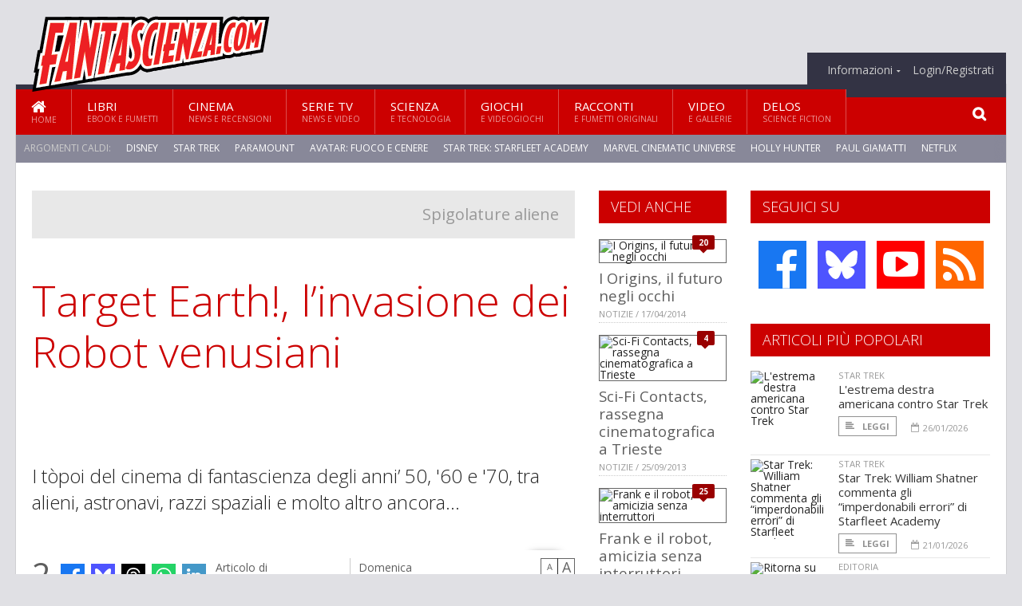

--- FILE ---
content_type: text/html; charset=UTF-8
request_url: https://www.fantascienza.com/29611/target-earth-l-invasione-dei-robot-venusiani
body_size: 17346
content:
<!DOCTYPE HTML>
<html lang = "it">
<!--
  ____       _           _   _      _                      _    
 |  _ \  ___| | ___  ___| \ | | ___| |___      _____  _ __| | __
 | | | |/ _ \ |/ _ \/ __|  \| |/ _ \ __\ \ /\ / / _ \| '__| |/ /
 | |_| |  __/ | (_) \__ \ |\  |  __/ |_ \ V  V / (_) | |  |   < 
 |____/ \___|_|\___/|___/_| \_|\___|\__| \_/\_/ \___/|_|  |_|\_\
 * * * L A   R E T E   D E G L I   A P P A S S I O N A T I * * *
-->                                                            
	<head>
		<title>Target Earth!, l’invasione dei Robot venusiani</title>
		<meta name="description" content="I t&ograve;poi del cinema di fantascienza degli anni&rsquo; 50, &#039;60 e &#039;70, tra alieni, astronavi, razzi spaziali e molto altro ancora&hellip; - Leggi tutto l'articolo  su  Fantascienza.com "/>
		<link rel="canonical" href="https://www.fantascienza.com/29611/target-earth-l-invasione-dei-robot-venusiani" />
		<meta property="author" content="Giuseppe Vatinno"/>
		<meta property="og:locale" content="it_IT"/>
		<meta property="og:type" content="article"/>
		<meta property="og:title" content="Target Earth!, l&rsquo;invasione dei Robot venusiani &part;  Fantascienza.com"/>
		<meta property="og:description" content="I t&ograve;poi del cinema di fantascienza degli anni&rsquo; 50, &#039;60 e &#039;70, tra alieni, astronavi, razzi spaziali e molto altro ancora&hellip; - Leggi tutto l'articolo  su  Fantascienza.com"/>
		<meta property="og:url" content="https://www.fantascienza.com/29611/target-earth-l-invasione-dei-robot-venusiani"/>
		<meta property="og:site_name" content="Fantascienza.com"/>
		<meta name="twitter:card" content="summary_large_image" />
		<meta name="twitter:site" content="@fantascienzacom" />
		<meta property="og:image" content="https://www.fantascienza.com/imgbank/social/202402/45762-target-earth.jpg"/>
		<meta property="og:image:width" content="1200"/>
		<meta property="og:image:height" content="630"/>
		<meta property="twitter:image" content="https://www.fantascienza.com/imgbank/social/202402/45762-target-earth.jpg"/>
		<link rel="image_src" href="https://www.fantascienza.com/imgbank/social/202402/45762-target-earth.jpg">
		
		<meta http-equiv="Content-Type" content="text/html; charset=UTF-8" />
		<meta name="viewport" content="width=device-width, initial-scale=1, maximum-scale=1" />
		<meta name="theme-color" content="#CC0000" />
		
		<!-- Favicon -->
		<link rel="shortcut icon" href="https://www.fantascienza.com/images/favicon-fs.ico" type="image/x-icon" />
		<link href="https://www.fantascienza.com/images/ios-icon/fs-icon-512x512.png" sizes="512x512" rel="apple-touch-icon">
		<link href="https://www.fantascienza.com/images/ios-icon/fs-icon-152x152.png" sizes="152x152" rel="apple-touch-icon">
		<link href="https://www.fantascienza.com/images/ios-icon/fs-icon-144x144.png" sizes="144x144" rel="apple-touch-icon">
		<link href="https://www.fantascienza.com/images/ios-icon/fs-icon-120x120.png" sizes="120x120" rel="apple-touch-icon">
		<link href="https://www.fantascienza.com/images/ios-icon/fs-icon-114x114.png" sizes="114x114" rel="apple-touch-icon">
		<link href="https://www.fantascienza.com/images/ios-icon/fs-icon-76x76.png" sizes="76x76" rel="apple-touch-icon">
		<link href="https://www.fantascienza.com/images/ios-icon/fs-icon-72x72.png" sizes="72x72" rel="apple-touch-icon">
		<link href="https://www.fantascienza.com/images/ios-icon/fs-icon-57x57.png" sizes="57x57" rel="apple-touch-icon">    
		<script src="//code.jquery.com/jquery-1.11.3.min.js"></script>
		
		<!-- Stylesheets -->
		<link rel="stylesheet" href="//maxcdn.bootstrapcdn.com/font-awesome/4.5.0/css/font-awesome.min.css">
		<link type="text/css" rel="stylesheet" href="https://www.fantascienza.com/css/main.css" />
		<link type="text/css" rel="stylesheet" href="https://www.fantascienza.com/css/lightbox.css" />
		<link type="text/css" rel="stylesheet" href="https://www.fantascienza.com/css/mediaicons.css" />
		<link type="text/css" rel="stylesheet" href="//js.static.delosnetwork.it/fancybox/jquery.fancybox.css" />
		<!--[if lte IE 8]>
		<link type="text/css" rel="stylesheet" href="https://www.fantascienza.com/css/ie-ancient.css" />
		<![endif]-->

		<link type="text/css" rel="stylesheet" href="https://www.fantascienza.com/css/magazine.css?1744236016" />
		<link type="text/css" rel="stylesheet" href="https://www.fantascienza.com/css/colors_FS.css?1744236016" />
		<script>
  var _paq = window._paq = window._paq || [];
  /* tracker methods like "setCustomDimension" should be called before "trackPageView" */
  _paq.push(['trackPageView']);
  _paq.push(['enableLinkTracking']);
  (function() {
    var u="//analytics.delosnetwork.it/";
    _paq.push(['setTrackerUrl', u+'matomo.php']);
    _paq.push(['setSiteId', '2']);
    var d=document, g=d.createElement('script'), s=d.getElementsByTagName('script')[0];
    g.async=true; g.src=u+'matomo.js'; s.parentNode.insertBefore(g,s);
  })();
</script>
		
		<link rel="stylesheet" href="https://www.fantascienza.com/jscript/sceditor/delosnetwork.css" type="text/css" media="all" />
	</head>
	<body>
<div id="skin-wrap"></div>
				<div class="header-topmenu" id="scrolledmenu">
					<!-- BEGIN .wrapper -->
					<div class="wrapper">
						<ul class="logo-social left ot-menu-hide">
							<li class="scrolled-logo"><a href="https://www.fantascienza.com"><img src="https://www.fantascienza.com/images/fantascienzacom.png" alt="Fantascienza.com" /></a></li>
							 <li><a href="https://www.facebook.com/Fantascienzacom" class="topmenu-social topmenu-facebook"><i class="fa fa-facebook"></i></a></li> 																					 <li><a href="https://rss.delosnetwork.it/fantascienza.com/home.rss" class="topmenu-social topmenu-rss"><i class="fa fa-rss"></i></a></li> 						</ul>
						<ul class="right ot-menu-hide">
							<li><a href="https://www.fantascienza.com"><i class="fa fa-home"></i> Home</a></li>
	<li><a href="https://www.fantascienza.com/libri">Libri</a></li>
	<li><a href="https://www.fantascienza.com/cinema">Cinema</a></li>
	<li><a href="https://www.fantascienza.com/serietv">Serie TV</a></li>
	<li><a href="https://www.fantascienza.com/scienza">Scienza</a></li>
	<li><a href="https://www.fantascienza.com/giochi">Giochi</a></li>
	<li><a href="https://www.fantascienza.com/narrativa">Racconti</a></li>
	<li><a href="https://www.fantascienza.com/media">Video</a></li>
	<li><a href="https://www.fantascienza.com/delos">Delos</a></li>
							<li><a href="https://www.fantascienza.com/info"><span>Informazioni</span></a>
								<ul>
								<li><a href="https://www.fantascienza.com/info/contatti">Contatti</a></li>
																	<li><a href="/info/colophon">Redazione</a></li>
																	<li><a href="/collaboratori">Collaboratori</a></li>
																	<li><a href="/info/link">Crea un link a Fantascienza.com</a></li>
																	<li><a href="/info/collaborare">Collabora con Fantascienza.com</a></li>
																	<li><a href="/info/segnala-notizia">Segnala una notizia</a></li>
																	<li><a href="/info/segnala-sito">Segnala un sito</a></li>
																	<li><a href="https://www.delosnetwork.it/"><b>Delos Network</b></a></li>
									<li><a href="https://www.delosnetwork.it/colophon.php">Colophon</a></li>
									<li><a href="https://www.delosnetwork.it/">I siti Delos Network</a></li>
									<li><a href="https://www.delosbooks.org/">Associazione Delos Books</a></li>
									<li><a href="https://www.delosstore.it/associazione/31/delos-books-club-plus-iscrizione-annuale-all-associazione/">Iscriviti all'Associazione</a></li>
									<li><a href="https://www.delosnetwork.it/pubblicita">Pubblicità</a></li>
								</ul>
							</li>
																				<li><a href="https://www.fantascienza.com/login">Login/Registrati</a></li>
																			</ul>
					<!-- END .wrapper -->
					</div>
				</div>
<div id="top"></div>
				<a id="back-to-top" href="#top" class="page-scroll"><i class="fa fa-chevron-up"></i></a>				
				<div class="wrapper header-wrapper">

					<div id="extopmenu" class="header-topmenu"><div class="wrapper">
						<ul class="right ot-menu-hide">
						<li><a href="https://www.fantascienza.com/info"><span>Informazioni</span></a>
								<ul>
								<li><a href="https://www.fantascienza.com/info/contatti">Contatti</a></li>
																	<li><a href="/info/colophon">Redazione</a></li>
																	<li><a href="/collaboratori">Collaboratori</a></li>
																	<li><a href="/info/link">Crea un link a Fantascienza.com</a></li>
																	<li><a href="/info/collaborare">Collabora con Fantascienza.com</a></li>
																	<li><a href="/info/segnala-notizia">Segnala una notizia</a></li>
																	<li><a href="/info/segnala-sito">Segnala un sito</a></li>
																	<li><a href="https://www.delosnetwork.it/"><b>Delos Network</b></a></li>
									<li><a href="https://www.delosnetwork.it/colophon.php">Colophon</a></li>
									<li><a href="https://www.delosnetwork.it/">I siti Delos Network</a></li>
									<li><a href="https://www.delosbooks.org/">Associazione Delos Books</a></li>
									<li><a href="https://www.delosstore.it/associazione/31/delos-books-club-plus-iscrizione-annuale-all-associazione/">Iscriviti all'Associazione</a></li>
									<li><a href="https://www.delosnetwork.it/pubblicita">Pubblicità</a></li>
								</ul>
							</li>
																				<li><a href="https://www.fantascienza.com/login">Login/Registrati</a></li>
																			</ul>
					</div></div>

					
					<div class="wraphead header-1-content">
						<div class="header-logo ot-menu-hide">
													<a href="https://www.fantascienza.com"><img src="https://www.fantascienza.com/images/fantascienzacom.png" alt="Fantascienza.com" /></a>
												</div>
					</div>
				</div>

		<div class="boxed active">
			<header class="header">
<div id="main-menu" class="ot-menu-hide">
						<!-- BEGIN .wrapper -->
						<div class="wrapper menu-wrapper">
							<ul class="ot-menu-add" rel="Sezioni">
								<li><a href="https://www.fantascienza.com" class="main"><em class="fa fa-home fa-lg"></em><i>Home</i></a></li>
								<li><a href="https://www.fantascienza.com/libri" class="main">Libri<i>Ebook e fumetti</i></a></li>
								<li><a href="https://www.fantascienza.com/cinema" class="main">Cinema<i>News e recensioni</i></a></li>
								<li><a href="https://www.fantascienza.com/serietv" class="main">Serie TV<i>News e video</i></a></li>
								<li><a href="https://www.fantascienza.com/scienza" class="main">Scienza<i>e Tecnologia</i></a></li>
								<li><a href="https://www.fantascienza.com/giochi" class="main">Giochi<i>e Videogiochi</i></a></li>
								<li><a href="https://www.fantascienza.com/narrativa" class="main">Racconti<i>e fumetti originali</i></a></li>
								<li><a href="https://www.fantascienza.com/media" class="main">Video<i>e Gallerie</i></a></li>
								<li><a href="https://www.fantascienza.com/delos" class="main">Delos<i>Science Fiction</i></a></li>
							</ul>
						<!-- END .wrapper -->
							<form class="main-search" action="https://www.fantascienza.com/cerca" onsubmit="if(!this.elements[0].value){ this.elements[0].focus();return false;}else{return true;}">
								<input type="text" class="search-text" name="q">
								<input type="submit" class="search-submit" value="&#xF002;">
							</form>
						</div>
					</div>
					<div class="menu-overlay"></div>

<form id="mobile-search" action="https://www.fantascienza.com/cerca" onsubmit="if(!this.elements[0].value){ this.elements[0].focus();return false;}else{return true;}">
	<input type="submit" class="search-submit" value="&#xF002;">
	<input type="text" class="search-text" name="q">
</form>
<div id="mobile-menu">
<ul>
	<li><a href="https://www.fantascienza.com" class="main"><i class="icon-home"></i></a></li>
	<li><a href="https://www.fantascienza.com/libri" class="main"><i class="icon-book"></i></a></li>
	<li><a href="https://www.fantascienza.com/cinema" class="main"><i class="icon-film"></i></a></li>
	<li><a href="https://www.fantascienza.com/serietv" class="main"><i class="icon-tv"></i></a></li>
	<li><a href="https://www.fantascienza.com/giochi" class="main"><i class="icon-dice"></i></a></li>
	<li><a href="https://www.fantascienza.com/narrativa" class="main"><i class="icon-paragraph-left"></i></a></li>
	<li><a href="https://www.fantascienza.com/media" class="main"><i class="icon-play"></i></a></li>
	<li><a href="#" class="main" onclick="$('#mobile-search').toggleClass('open');if($('#mobile-search').hasClass('open')) $('#mobile-search input.search-text').focus();"><i class="fa fa-search"></i></a></li>
</ul>
</div>
<div id="strilli">
							
							<ul><li class="label">Argomenti caldi:</li>
															<li><a href="https://www.fantascienza.com/argomenti/disney">Disney</a></li>
															<li><a href="https://www.fantascienza.com/argomenti/star-trek">Star Trek</a></li>
															<li><a href="https://www.fantascienza.com/argomenti/paramount">Paramount</a></li>
															<li><a href="https://www.fantascienza.com/argomenti/avatar-fuoco-e-cenere">Avatar: Fuoco e Cenere</a></li>
															<li><a href="https://www.fantascienza.com/argomenti/star-trek-starfleet-academy">Star Trek: Starfleet Academy</a></li>
															<li><a href="https://www.fantascienza.com/argomenti/marvel-cinematic-universe">Marvel Cinematic Universe</a></li>
															<li><a href="https://www.fantascienza.com/argomenti/holly-hunter">Holly Hunter</a></li>
															<li><a href="https://www.fantascienza.com/argomenti/paul-giamatti">Paul Giamatti</a></li>
															<li><a href="https://www.fantascienza.com/argomenti/netflix">Netflix</a></li>
															<li><a href="https://www.fantascienza.com/argomenti/james-cameron">James Cameron</a></li>
														</ul>

					</div>
					<div class="aftertop"></div>
			</header>
			<section class="content">
				<div class="wrapper sidebar-both">
					<div class="content-main with-sidebar-both left">
						<div class="strict-block">

							<article class="main-article">
<div class="header-rubriche">
<h3><a href="https://www.fantascienza.com/rubriche/spigolature_aliene">Spigolature aliene</a></h3>
</div>
								<header class="article-header">
									<h1>Target Earth!, l’invasione dei Robot venusiani</h1>
								<h2 class="sommario">I t&ograve;poi del cinema di fantascienza degli anni&rsquo; 50, '60 e '70, tra alieni, astronavi, razzi spaziali e molto altro ancora&hellip;</h2>
								
								
																		<figure class="splash">
<a href="https://www.fantascienza.com/imgbank/zoom/202402/45762-target-earth.jpg" class="zoom">
<img src="https://www.fantascienza.com/imgbank/splash/202402/45762-target-earth.jpg" class="" alt="">
</a>
<a href="https://it.pinterest.com/pin/create/button/?url=https%3A%2F%2Fwww.fantascienza.com%2F29611%2Ftarget-earth-l-invasione-dei-robot-venusiani&media=https%3A%2F%2Fwww.fantascienza.com%2Fimgbank%2Fsocial%2F202402%2F45762-target-earth.jpg&description=Un+cult+movie+inedito+in+Italia" class="share-icon share-pinterest"><i class="fa fa-pinterest-p"></i></a>
</figure>
																			<div class="article-meta">
										<div class="reactions zero" data-reactions="29611"></div>
										<div class="meta-share">
										<span class="share-icons">
<a href="https://www.facebook.com/sharer/sharer.php?u=https%3A%2F%2Fwww.fantascienza.com%2F29611%2Ftarget-earth-l-invasione-dei-robot-venusiani" target="_blank" class="share-icon share-facebook" title="Condividi su Facebook"><i class="fa fa-facebook"></i></a>
<a href="https://bsky.app/intent/compose?text=Un+cult+movie+inedito+in+Italia https%3A%2F%2Ffantascienza.com%2F29611" target="_blank" class="share-icon share-bluesky" title="Condididi su BlueSky"><svg style="fill:white;margin: 6px 5px;" xmlns="http://www.w3.org/2000/svg" viewBox="0 0 576 512"><!--!Font Awesome Free 6.6.0 by @fontawesome  - https://fontawesome.com License - https://fontawesome.com/license/free Copyright 2024 Fonticons, Inc.--><path d="M407.8 294.7c-3.3-.4-6.7-.8-10-1.3c3.4 .4 6.7 .9 10 1.3zM288 227.1C261.9 176.4 190.9 81.9 124.9 35.3C61.6-9.4 37.5-1.7 21.6 5.5C3.3 13.8 0 41.9 0 58.4S9.1 194 15 213.9c19.5 65.7 89.1 87.9 153.2 80.7c3.3-.5 6.6-.9 10-1.4c-3.3 .5-6.6 1-10 1.4C74.3 308.6-9.1 342.8 100.3 464.5C220.6 589.1 265.1 437.8 288 361.1c22.9 76.7 49.2 222.5 185.6 103.4c102.4-103.4 28.1-156-65.8-169.9c-3.3-.4-6.7-.8-10-1.3c3.4 .4 6.7 .9 10 1.3c64.1 7.1 133.6-15.1 153.2-80.7C566.9 194 576 75 576 58.4s-3.3-44.7-21.6-52.9c-15.8-7.1-40-14.9-103.2 29.8C385.1 81.9 314.1 176.4 288 227.1z"/></svg></a>
<a href="https://threads.net/intent/post?text=Un+cult+movie+inedito+in+Italia https%3A%2F%2Ffantascienza.com%2F29611" target="_blank" class="share-icon share-threads" title="Condididi su Threads"><svg style="fill:white;margin: 5px 5px;" aria-label="Threads" viewBox="0 0 192 192" xmlns="http://www.w3.org/2000/svg"><path class="x19hqcy" d="M141.537 88.9883C140.71 88.5919 139.87 88.2104 139.019 87.8451C137.537 60.5382 122.616 44.905 97.5619 44.745C97.4484 44.7443 97.3355 44.7443 97.222 44.7443C82.2364 44.7443 69.7731 51.1409 62.102 62.7807L75.881 72.2328C81.6116 63.5383 90.6052 61.6848 97.2286 61.6848C97.3051 61.6848 97.3819 61.6848 97.4576 61.6855C105.707 61.7381 111.932 64.1366 115.961 68.814C118.893 72.2193 120.854 76.925 121.825 82.8638C114.511 81.6207 106.601 81.2385 98.145 81.7233C74.3247 83.0954 59.0111 96.9879 60.0396 116.292C60.5615 126.084 65.4397 134.508 73.775 140.011C80.8224 144.663 89.899 146.938 99.3323 146.423C111.79 145.74 121.563 140.987 128.381 132.296C133.559 125.696 136.834 117.143 138.28 106.366C144.217 109.949 148.617 114.664 151.047 120.332C155.179 129.967 155.42 145.8 142.501 158.708C131.182 170.016 117.576 174.908 97.0135 175.059C74.2042 174.89 56.9538 167.575 45.7381 153.317C35.2355 139.966 29.8077 120.682 29.6052 96C29.8077 71.3178 35.2355 52.0336 45.7381 38.6827C56.9538 24.4249 74.2039 17.11 97.0132 16.9405C119.988 17.1113 137.539 24.4614 149.184 38.788C154.894 45.8136 159.199 54.6488 162.037 64.9503L178.184 60.6422C174.744 47.9622 169.331 37.0357 161.965 27.974C147.036 9.60668 125.202 0.195148 97.0695 0H96.9569C68.8816 0.19447 47.2921 9.6418 32.7883 28.0793C19.8819 44.4864 13.2244 67.3157 13.0007 95.9325L13 96L13.0007 96.0675C13.2244 124.684 19.8819 147.514 32.7883 163.921C47.2921 182.358 68.8816 191.806 96.9569 192H97.0695C122.03 191.827 139.624 185.292 154.118 170.811C173.081 151.866 172.51 128.119 166.26 113.541C161.776 103.087 153.227 94.5962 141.537 88.9883ZM98.4405 129.507C88.0005 130.095 77.1544 125.409 76.6196 115.372C76.2232 107.93 81.9158 99.626 99.0812 98.6368C101.047 98.5234 102.976 98.468 104.871 98.468C111.106 98.468 116.939 99.0737 122.242 100.233C120.264 124.935 108.662 128.946 98.4405 129.507Z"></path></svg></a>
<!--<a href="https://x.com/intent/tweet?url=https%3A%2F%2Ffantascienza.com%2F29611&text=Un+cult+movie+inedito+in+Italia&via=fantascienzacom" target="_blank" class="share-icon share-x" title="Condididi su X">𝕏</a>-->
<a href="https://wa.me/?text=Un+cult+movie+inedito+in+Italia" target="_blank" class="share-icon share-whatsapp" title="Invia via Whatsapp"><svg style="fill:white;margin: 5px 5px;" xmlns="http://www.w3.org/2000/svg" viewBox="0 0 24 24"><path d="M.057 24l1.687-6.163c-1.041-1.804-1.588-3.849-1.587-5.946.003-6.556 5.338-11.891 11.893-11.891 3.181.001 6.167 1.24 8.413 3.488 2.245 2.248 3.481 5.236 3.48 8.414-.003 6.557-5.338 11.892-11.893 11.892-1.99-.001-3.951-.5-5.688-1.448l-6.305 1.654zm6.597-3.807c1.676.995 3.276 1.591 5.392 1.592 5.448 0 9.886-4.434 9.889-9.885.002-5.462-4.415-9.89-9.881-9.892-5.452 0-9.887 4.434-9.889 9.884-.001 2.225.651 3.891 1.746 5.634l-.999 3.648 3.742-.981zm11.387-5.464c-.074-.124-.272-.198-.57-.347-.297-.149-1.758-.868-2.031-.967-.272-.099-.47-.149-.669.149-.198.297-.768.967-.941 1.165-.173.198-.347.223-.644.074-.297-.149-1.255-.462-2.39-1.475-.883-.788-1.48-1.761-1.653-2.059-.173-.297-.018-.458.13-.606.134-.133.297-.347.446-.521.151-.172.2-.296.3-.495.099-.198.05-.372-.025-.521-.075-.148-.669-1.611-.916-2.206-.242-.579-.487-.501-.669-.51l-.57-.01c-.198 0-.52.074-.792.372s-1.04 1.016-1.04 2.479 1.065 2.876 1.213 3.074c.149.198 2.095 3.2 5.076 4.487.709.306 1.263.489 1.694.626.712.226 1.36.194 1.872.118.571-.085 1.758-.719 2.006-1.413.248-.695.248-1.29.173-1.414z"/></svg></a>
<a href="https://www.linkedin.com/shareArticle?mini=true&url=https%3A%2F%2Fwww.fantascienza.com%2F29611%2Ftarget-earth-l-invasione-dei-robot-venusiani&title=Un+cult+movie+inedito+in+Italia&ro=false&summary=&source=" class="share-icon share-linkedin" title="Condividi su LinkedIn"><i class="fa fa-linkedin"></i></a>
</span>										</div>
										<div class="meta-author">
											Articolo di 
											<a class="author" href="https://www.fantascienza.com/collaboratori/712/giuseppe-vatinno">Giuseppe Vatinno</a>
										</div>
										<div class="meta-date">
											<span class="wday">Domenica</span>
											<span class="month">25 febbraio 2024</span>
										</div>
										<div class="meta-tools">
											<span class="font-size"><span class="f-size-number" style="display:none">18</span><a href="#font-size-down" class="font-size-down" title="Riduci la dimensione del testo">A</a><a href="#font-size-up" class="font-size-up" title="Aumenta la dimensione del testo">A</a></span>
										</div>
									</div>
								</header>
								

								
								<div class="article-text">
								<p>Ci occupiamo di uno splendido e caratteristico film di fantascienza americano in b/n, <i><a href="https://www.fantascienza.com/argomenti/target-earth" class="tag">Target Earth!</a></i> (<i>Obiettivo Terra!)</i> che &egrave; basato su un racconto breve del 1953 <i>Deadly City</i> di <a href="https://www.fantascienza.com/argomenti/paul-w-fairman" class="tag">Paul W. Fairman</a>, pubblicato nel 1953 sulla rivista, <i>If</i>.</p>
<p>In Italia non &egrave; uscito, ma si trova su YouTube in inglese.</p>
<p>Si tratta di un film del 1954, quindi in piena epoca d&rsquo;oro per questo genere di film.</p>
<p>Il regista &egrave; <a href="https://www.fantascienza.com/argomenti/sherman-a-rose" class="tag">Sherman A. Rose</a>, il produttore Herman Cohen, la durata 75 minuti, il budget 85.000 $.</p>
<figure class="center">
<a href="https://www.fantascienza.com/imgbank/zoom/202402/45763-1954-target-earth2.jpg" class="zoom">
<img src="https://www.fantascienza.com/imgbank/fullpage/202402/45763-1954-target-earth2.jpg" class="" alt="">
</a>
<a href="https://it.pinterest.com/pin/create/button/?url=https%3A%2F%2Fwww.fantascienza.com%2F29611%2Ftarget-earth-l-invasione-dei-robot-venusiani&media=https%3A%2F%2Fwww.fantascienza.com%2Fimgbank%2Fsocial%2F202402%2F45763-1954-target-earth2.jpg&description=Un+cult+movie+inedito+in+Italia" class="share-icon share-pinterest"><i class="fa fa-pinterest-p"></i></a>
</figure>

<p>L&rsquo;inizio &egrave; inquietante: una ragazza, Nora King (<a href="https://www.fantascienza.com/argomenti/kathleen-crowley" class="tag">Kathleen Crowley</a>), si sveglia dopo aver tentato un suicidio nel pi&ugrave; classico dei modi in voga in quei tempi, con i sonniferi.</p>
<p>Ma quando si sveglia si accorge che qualcosa non va.</p>
<p>Nell&rsquo;appartamento manca la luce, il gas non funziona e sembra che non ci sia pi&ugrave; nessuno.</p>
<p>Anche la citt&agrave;, Chicago, appare vuota.</p>
<p>Nora a questo punto decide di uscire. Incontra una donna uccisa. Mentre la guarda con orrore si accorge che &egrave; sopraggiunto un uomo, Richard Denning (<a href="https://www.fantascienza.com/argomenti/frank-brooks" class="tag">Frank Brooks</a>), che inizialmente la insegue e una volta raggiunta la schiaffeggia per farle passare una crisi nervosa. Una volta chiarito che l&rsquo;uomo non ha intenzione di aggredirla parlano e cercano di capire cosa possa essere successo.</p>
<p>Si recano in un locale ed incontrano un&rsquo;altra coppia, Jim Wilson (Richard Reeves) e Vicki Harris (Virginia Grey) che si &egrave; ubriacata.</p>
<p>I quattro escono all&rsquo;aperto e vagano per le vie della citt&agrave; deserta. Unica presenza una inquietante ombra che si staglia sui palazzi. A chi appartiene?</p>
<p>A giudicare dall&rsquo;altezza si deve trattare di un essere molto grande e soprattutto alto.</p>
<p>Ad un certo punto riescono a vedere il proprietario: si tratta di un grande robot che &egrave; dotato di un raggio laser altamente distruttivo e che proviene dal pianeta Venere.</p>
<p>La doppia coppia allora scappa e trova riparo in un grande Hotel, dove si rifugiano insieme ad un altro fuggitivo: tuttavia quest&rsquo;ultimo non vuole rimanere all&rsquo;interno e fugge in strada incontrando il micidiale raggio del robot, che lo uccide.</p>
<p>I quattro decidono allora di lasciare la hall e di sistemarsi ad un piano alto dove si trova un comodo e grande appartamento doppio, diviso da un grande salone.</p>
<p>L&igrave; si sentono abbastanza al sicuro.</p>
<p>La scena si sposta a questo punto sul quartier generale dei militari che hanno catturato un robot e lo stanno studiando in laboratorio.</p>
<p>Evidentemente la citt&agrave; &egrave; stata evacuata e loro sono tra i pochi che per motivi diversi sono rimasti ancora l&agrave;.</p>
<p>Nel frattempo al quartetto si aggiunge anche un giovinastro armato di pistola, Davis interpretato da Robert Roark (il cui padre aveva finanziato il film nella realt&agrave;), che punta subito la bella Crowley &ndash; nel frattempo innamoratasi di Donning &ndash; e la costringe a baciarlo sotto la minaccia dell&rsquo;arma. La ragazza deve cedere, ma gli d&agrave; uno schiaffo. Al secondo bacio lo schiaffo lo d&agrave; invece lui a lei. A questo punto intervengono i tre compagni e la donna della coppia rimane uccisa. Il suo uomo tuttavia gli salta addosso e forte di una superiorit&agrave; fisica lo strozza, sollevandolo da terra.</p>
<figure class="center">
<a href="https://www.fantascienza.com/imgbank/zoom/202402/45764-1954-target-earth.jpg" class="zoom">
<img src="https://www.fantascienza.com/imgbank/fullpage/202402/45764-1954-target-earth.jpg" class="" alt="">
</a>
<a href="https://it.pinterest.com/pin/create/button/?url=https%3A%2F%2Fwww.fantascienza.com%2F29611%2Ftarget-earth-l-invasione-dei-robot-venusiani&media=https%3A%2F%2Fwww.fantascienza.com%2Fimgbank%2Fsocial%2F202402%2F45764-1954-target-earth.jpg&description=Un+cult+movie+inedito+in+Italia" class="share-icon share-pinterest"><i class="fa fa-pinterest-p"></i></a>
</figure>

<p>A questo punto la scena si sposta di nuovo dai militari che hanno scoperto che i robot sono sensibili ad una certa frequenza sonora che ha l&rsquo;effetto di disattivarli.</p>
<p>Gli scienziati cos&igrave; mettono a punto una macchina, una specie di grammofono, che emette quella frequenza e con essa cominciano a girare la citt&agrave; a bordo di un mezzo militare.</p>
<p>I tre superstiti si trovano ora di nuovo nella hall dell&rsquo;hotel e stanno parlando tra loro quando improvvisamente un robot penetra all&rsquo;interno da una finestra. Una scena molto suggestiva in cui i tre, dopo aver inutilmente sparato diversi colpi contro il robot, scappano nel terrazzo in alto inseguiti dall&rsquo;automa metallico che per&ograve; travolgendo la porta li raggiunge. Ormai per Denning e Crowley sembra finita quando l&rsquo;altro uomo aggredisce il robot che lo colpisce con il raggio, uccidendolo.</p>
<p>Sembra essere quindi venuta la fine per i due, ma in quel momento passa la jeep dell&rsquo;esercito con la macchina sonora che emette la frequenza letale per il robot che cade improvvisamente su s&eacute; stesso e rimane inerte, essendo stato disattivato.</p>
<p>Un film avvincente con i normali limiti dell&rsquo;epoca, con il robot che per i nostri giorni appare un po&rsquo; goffo ma non esente dalla capacit&agrave; di spaventare. Due sono le scene che pongono il film leggermente al di sopra della media del tempo: la prima &egrave; quella della citt&agrave; deserta e desolata che ricorda molto gli episodi di <i>Ai confini della realt&agrave;</i>.</p>
<p>E poi la scena finale del robot che irrompe nell&rsquo;albergo e li insegue sul tetto.</p>
<p>Qualcuno lo ha definito un B-movie ma in realt&agrave; spesso proprio in questi film si trovano dei veri e propri gioiellini che divengono poi dei cult.</p>
<p>Del film si ricorda l&rsquo;atmosfera, soprattutto inziale, di minaccia incombente, acuita dal clima irreale della citt&agrave; deserta.</p>
								</div>
	

									
									<p class="license">Alcuni diritti riservati <a href="https://creativecommons.org/licenses/by-nc-nd/3.0/it/" target="cc"><img src="https://www.fantascienza.com/images/cc-by-nc-nd.png" alt="CC by-nc-nd"></a></p>
									
									
		
								
								<div class="classification">
																<span class="channel">Rubrica <a href="https://www.fantascienza.com/rubriche/spigolature_aliene">Spigolature aliene</a></span>
																

							<footer>
							

								<div class="box-autore clearfix">
								<hr />
									<figure class="left">
<img src="https://www.fantascienza.com/imgbank/thumb200/202007/38598-giuseppe-vatinno.jpg" class="" alt="Giuseppe Vatinno">
<figcaption>Giuseppe Vatinno</figcaption>
<a href="https://it.pinterest.com/pin/create/button/?url=https%3A%2F%2Fwww.fantascienza.com%2F29248%2Fnosso-lar-quando-la-fantascienza-incontra-la-spiritualita&media=https%3A%2F%2Fwww.fantascienza.com%2Fimgbank%2Fsocial%2F202007%2F38598-giuseppe-vatinno.jpg&description=Fantascienza+e+spiritualit%C3%A0%3A+Nosso+Lar" class="share-icon share-pinterest"><i class="fa fa-pinterest-p"></i></a>
</figure>
										<h4><a class="author" href="https://www.fantascienza.com/collaboratori/712/giuseppe-vatinno">Giuseppe Vatinno</a></h4>
									<p>Giuseppe Vatinno, laureato in Fisica, giornalista professionista e scrittore, &egrave; stato anche Deputato della Repubblica. La fantascienza lo ha sempre interessato sia nella forma scritta che, soprattutto, cinematografica. Il suo interesse, non esclusivo, &egrave; per i film degli anni &rsquo;50, 60, &rsquo;70 dello scorso secolo.</p>
									<div class="social-autore">
																																				</div>
								</div>
								<hr />
							
								<div class="social-article">

								<div class="like-article" data-like-id="29611">
									<div class="custom-title"><strong>Questo articolo ti è piaciuto?</strong></div>
									<ul>
										<li class="lk-dislike-set"><a href="#dislike"><i class="fa fa-thumbs-o-down"></i><span>Questo articolo non mi è piaciuto</span></a></li>
										<li class="lk-dislike-on lk-on"><i class="fa fa-thumbs-down"></i><span>Questo articolo non mi è piaciuto</span></li>
										<li class="lk-counter lk-cnt-dislike" style="display:none">0</li>
										
										<li class="lk-like-set"><a href="#like"><i class="fa fa-thumbs-o-up"></i><span>Questo articolo mi è piaciuto</span></a></li>
										<li class="lk-like-on lk-on"><i class="fa fa-thumbs-up"></i><span>Questo articolo mi è piaciuto</span></li>
										<li class="lk-counter lk-cnt-like">1</li>
									</ul>
								</div>

									<div class="custom-title"><strong>Condividi questa pagina:</strong></div>
									<span class="share-icons">
<a href="https://www.facebook.com/sharer/sharer.php?u=https%3A%2F%2Fwww.fantascienza.com%2F29611%2Ftarget-earth-l-invasione-dei-robot-venusiani" target="_blank" class="share-icon share-facebook" title="Condividi su Facebook"><i class="fa fa-facebook"></i></a>
<a href="https://bsky.app/intent/compose?text=Un+cult+movie+inedito+in+Italia https%3A%2F%2Ffantascienza.com%2F29611" target="_blank" class="share-icon share-bluesky" title="Condididi su BlueSky"><svg style="fill:white;margin: 6px 5px;" xmlns="http://www.w3.org/2000/svg" viewBox="0 0 576 512"><!--!Font Awesome Free 6.6.0 by @fontawesome  - https://fontawesome.com License - https://fontawesome.com/license/free Copyright 2024 Fonticons, Inc.--><path d="M407.8 294.7c-3.3-.4-6.7-.8-10-1.3c3.4 .4 6.7 .9 10 1.3zM288 227.1C261.9 176.4 190.9 81.9 124.9 35.3C61.6-9.4 37.5-1.7 21.6 5.5C3.3 13.8 0 41.9 0 58.4S9.1 194 15 213.9c19.5 65.7 89.1 87.9 153.2 80.7c3.3-.5 6.6-.9 10-1.4c-3.3 .5-6.6 1-10 1.4C74.3 308.6-9.1 342.8 100.3 464.5C220.6 589.1 265.1 437.8 288 361.1c22.9 76.7 49.2 222.5 185.6 103.4c102.4-103.4 28.1-156-65.8-169.9c-3.3-.4-6.7-.8-10-1.3c3.4 .4 6.7 .9 10 1.3c64.1 7.1 133.6-15.1 153.2-80.7C566.9 194 576 75 576 58.4s-3.3-44.7-21.6-52.9c-15.8-7.1-40-14.9-103.2 29.8C385.1 81.9 314.1 176.4 288 227.1z"/></svg></a>
<a href="https://threads.net/intent/post?text=Un+cult+movie+inedito+in+Italia https%3A%2F%2Ffantascienza.com%2F29611" target="_blank" class="share-icon share-threads" title="Condididi su Threads"><svg style="fill:white;margin: 5px 5px;" aria-label="Threads" viewBox="0 0 192 192" xmlns="http://www.w3.org/2000/svg"><path class="x19hqcy" d="M141.537 88.9883C140.71 88.5919 139.87 88.2104 139.019 87.8451C137.537 60.5382 122.616 44.905 97.5619 44.745C97.4484 44.7443 97.3355 44.7443 97.222 44.7443C82.2364 44.7443 69.7731 51.1409 62.102 62.7807L75.881 72.2328C81.6116 63.5383 90.6052 61.6848 97.2286 61.6848C97.3051 61.6848 97.3819 61.6848 97.4576 61.6855C105.707 61.7381 111.932 64.1366 115.961 68.814C118.893 72.2193 120.854 76.925 121.825 82.8638C114.511 81.6207 106.601 81.2385 98.145 81.7233C74.3247 83.0954 59.0111 96.9879 60.0396 116.292C60.5615 126.084 65.4397 134.508 73.775 140.011C80.8224 144.663 89.899 146.938 99.3323 146.423C111.79 145.74 121.563 140.987 128.381 132.296C133.559 125.696 136.834 117.143 138.28 106.366C144.217 109.949 148.617 114.664 151.047 120.332C155.179 129.967 155.42 145.8 142.501 158.708C131.182 170.016 117.576 174.908 97.0135 175.059C74.2042 174.89 56.9538 167.575 45.7381 153.317C35.2355 139.966 29.8077 120.682 29.6052 96C29.8077 71.3178 35.2355 52.0336 45.7381 38.6827C56.9538 24.4249 74.2039 17.11 97.0132 16.9405C119.988 17.1113 137.539 24.4614 149.184 38.788C154.894 45.8136 159.199 54.6488 162.037 64.9503L178.184 60.6422C174.744 47.9622 169.331 37.0357 161.965 27.974C147.036 9.60668 125.202 0.195148 97.0695 0H96.9569C68.8816 0.19447 47.2921 9.6418 32.7883 28.0793C19.8819 44.4864 13.2244 67.3157 13.0007 95.9325L13 96L13.0007 96.0675C13.2244 124.684 19.8819 147.514 32.7883 163.921C47.2921 182.358 68.8816 191.806 96.9569 192H97.0695C122.03 191.827 139.624 185.292 154.118 170.811C173.081 151.866 172.51 128.119 166.26 113.541C161.776 103.087 153.227 94.5962 141.537 88.9883ZM98.4405 129.507C88.0005 130.095 77.1544 125.409 76.6196 115.372C76.2232 107.93 81.9158 99.626 99.0812 98.6368C101.047 98.5234 102.976 98.468 104.871 98.468C111.106 98.468 116.939 99.0737 122.242 100.233C120.264 124.935 108.662 128.946 98.4405 129.507Z"></path></svg></a>
<!--<a href="https://x.com/intent/tweet?url=https%3A%2F%2Ffantascienza.com%2F29611&text=Un+cult+movie+inedito+in+Italia&via=fantascienzacom" target="_blank" class="share-icon share-x" title="Condididi su X">𝕏</a>-->
<a href="https://wa.me/?text=Un+cult+movie+inedito+in+Italia" target="_blank" class="share-icon share-whatsapp" title="Invia via Whatsapp"><svg style="fill:white;margin: 5px 5px;" xmlns="http://www.w3.org/2000/svg" viewBox="0 0 24 24"><path d="M.057 24l1.687-6.163c-1.041-1.804-1.588-3.849-1.587-5.946.003-6.556 5.338-11.891 11.893-11.891 3.181.001 6.167 1.24 8.413 3.488 2.245 2.248 3.481 5.236 3.48 8.414-.003 6.557-5.338 11.892-11.893 11.892-1.99-.001-3.951-.5-5.688-1.448l-6.305 1.654zm6.597-3.807c1.676.995 3.276 1.591 5.392 1.592 5.448 0 9.886-4.434 9.889-9.885.002-5.462-4.415-9.89-9.881-9.892-5.452 0-9.887 4.434-9.889 9.884-.001 2.225.651 3.891 1.746 5.634l-.999 3.648 3.742-.981zm11.387-5.464c-.074-.124-.272-.198-.57-.347-.297-.149-1.758-.868-2.031-.967-.272-.099-.47-.149-.669.149-.198.297-.768.967-.941 1.165-.173.198-.347.223-.644.074-.297-.149-1.255-.462-2.39-1.475-.883-.788-1.48-1.761-1.653-2.059-.173-.297-.018-.458.13-.606.134-.133.297-.347.446-.521.151-.172.2-.296.3-.495.099-.198.05-.372-.025-.521-.075-.148-.669-1.611-.916-2.206-.242-.579-.487-.501-.669-.51l-.57-.01c-.198 0-.52.074-.792.372s-1.04 1.016-1.04 2.479 1.065 2.876 1.213 3.074c.149.198 2.095 3.2 5.076 4.487.709.306 1.263.489 1.694.626.712.226 1.36.194 1.872.118.571-.085 1.758-.719 2.006-1.413.248-.695.248-1.29.173-1.414z"/></svg></a>
<a href="https://www.linkedin.com/shareArticle?mini=true&url=https%3A%2F%2Fwww.fantascienza.com%2F29611%2Ftarget-earth-l-invasione-dei-robot-venusiani&title=Un+cult+movie+inedito+in+Italia&ro=false&summary=&source=" class="share-icon share-linkedin" title="Condividi su LinkedIn"><i class="fa fa-linkedin"></i></a>
<a href="https://www.pinterest.com/pin/create/button/?url=https%3A%2F%2Fwww.fantascienza.com%2F29611%2Ftarget-earth-l-invasione-dei-robot-venusiani&media=https%3A%2F%2Fwww.fantascienza.com%2Fimgbank%2Fsocial%2F202402%2F45762-target-earth.jpg&description=Un+cult+movie+inedito+in+Italia" class="share-icon share-pinterest"><i class="fa fa-pinterest-p"></i></a>
</span>								</div>

								<hr />

								<div class="tag-cloud">
									<div class="custom-title"><strong>In questa pagina si parla di:</strong></div>
																		<a href="https://www.fantascienza.com/argomenti/target-earth">Target Earth!</a>
																		<a href="https://www.fantascienza.com/argomenti/paul-w-fairman">Paul W. Fairman</a>
																		<a href="https://www.fantascienza.com/argomenti/sherman-a-rose">Sherman A. Rose</a>
																		<a href="https://www.fantascienza.com/argomenti/kathleen-crowley">Kathleen Crowley</a>
																		<a href="https://www.fantascienza.com/argomenti/frank-brooks">Frank Brooks</a>
																	</div>

								<hr />
							</footer>
							</article>
						</div>

<div class="strict-block">
							<div class="block-title">
								<h2>Articoli correlati</h2>
							</div>
							<!-- BEGIN .block-content -->
							<div class="block-content item-block-1 split-stuff blocks-3">
																								<div class="item-block">
									<div class="item-header">
										<!--<a href="post.html#comments" class="item-comment"><span>13</span><i></i></a>-->
										<a href="https://www.fantascienza.com/notizie/estero" class="item-category">DALL'ESTERO</a>																				<a href="https://www.fantascienza.com/31285/maurizio-manzieri-vince-il-frank-r-paul-award-2025" class="item-photo"><img src="https://www.fantascienza.com/imgbank/thumb200/202511/47633-manzieri--frankpaul-2025.jpg" alt="Maurizio Manzieri vince il Frank R. Paul Award 2025"></a>
																			</div>
									<div class="item-content">
										<h3><a href="https://www.fantascienza.com/31285/maurizio-manzieri-vince-il-frank-r-paul-award-2025">Maurizio Manzieri vince il Frank R. Paul Award 2025</a></h3>
										<p>Il nostro illustratore porta in Italia un nuovo importante riconoscimento internazionale per la categoria migliore...</p>
										<p class="item-info">S*, 24/11/2025</p>
									</div>
								</div>
																<div class="item-block">
									<div class="item-header">
										<!--<a href="post.html#comments" class="item-comment"><span>13</span><i></i></a>-->
										<a href="https://www.fantascienza.com/notizie/televisione" class="item-category">TELEVISIONE</a>																				<a href="https://www.fantascienza.com/21329/ciao-supergirl-benvenuta-al-liceo-dei-supereroi" class="item-photo"><img src="https://www.fantascienza.com/imgbank/thumb200/201605/28129-supergirl-renewed-season-2.jpg" alt="Ciao Supergirl, benvenuta al liceo dei supereroi"></a>
																			</div>
									<div class="item-content">
										<h3><a href="https://www.fantascienza.com/21329/ciao-supergirl-benvenuta-al-liceo-dei-supereroi">Ciao Supergirl, benvenuta al liceo dei supereroi</a></h3>
										<p>Comics continua a proporre il suo lato pi&ugrave; solare e divertente in tv puntando al target <i>young adult</i>....</p>
										<p class="item-info">Valerio Pellegrini, 4/06/2016</p>
									</div>
								</div>
																<div class="item-block">
									<div class="item-header">
										<!--<a href="post.html#comments" class="item-comment"><span>13</span><i></i></a>-->
										<a href="https://www.fantascienza.com/speciali/interstellar" class="item-category">INTERSTELLAR</a>																				<a href="https://www.fantascienza.com/19522/come-sono-state-create-le-navicelle-di-interstellar" class="item-photo"><img src="https://www.fantascienza.com/imgbank/thumb200/NEWS/interstellar-movie-2014-full-trailer-matthew-mcconaughey-michael-caine.jpg" alt="Come sono state create le navicelle di Interstellar"></a>
																			</div>
									<div class="item-content">
										<h3><a href="https://www.fantascienza.com/19522/come-sono-state-create-le-navicelle-di-interstellar">Come sono state create le navicelle di Interstellar</a></h3>
										<p>Christopher Nolan e Nathan Crowley, rispettivamente regista e scenografo, raccontano la creatività e le difficoltà...</p>
										<p class="item-info">Redazione, 29/11/2014</p>
									</div>
								</div>
																							<!-- END .block-content -->
							</div>
						</div>
<section id="comments-section">
<div id="commenti"></div>
						<div class="strict-block" id="comments-list">
							<div class="block-title">
								<h2><span id="comments-count">1</span> commenti</h2>
								<a href="#commenta" class="panel-title-right">Aggiungi un commento</a>
							</div>
							<div class="block-content">
								<ol id="comments">
														
							 
								 
								
									<li>
										<div class="comment-content" id="cmt-30326-671107">
											<div class="comment-block">
												<div class="user-avatar">
																									<img src="https://delos.center/avatar/6016/profile.jpg" alt="Anacho" />
																								</div>
												<div class="comment-info">
													<strong class="user-nick left"><a href="#">Anacho</a></strong>
													<time datetime="2024-02-26 10:12:47" class="time-stamp left">lunedì, 26 febbraio 2024, 10:12</time>
												</div>
												<div class="comment-text">
													<p>Adesso sappiamo da che film Mars Attack! ha preso l'idea della canzone mortale.</p><p>Certo che pensare a un budget così ridotto, anche tenendo conto del valore del denaro ai tempi è una cifra davvero piccola.</p>
												</div>
												<p class="comment-tools"><a href="#writecomment" class="reply-button" data-bbcode="[quote=&quot;Anacho&quot;]Adesso sappiamo da che film Mars Attack! ha preso l'idea della canzone mortale.
Certo che pensare a un budget così ridotto, anche tenendo conto del valore del denaro ai tempi è una cifra davvero piccola.[/quote]"><i class="fa fa-reply left"></i>Rispondi</a></p>
												<div class="clear-float"></div>
											</div>
										</div>

									</li>
																							</ol>
							</div>
														<a href="/forum/viewtopic.php?t=30326" class="trans-button trans-button-small"><i class="fa fa-comments"></i> Segui sul forum</a>
													</div>
<div class="strict-block" id="commenta">
							<div class="block-title">
								<h2>Aggiungi un commento</h2>
							</div>
							<div class="block-content">
								
								<div id="writecomment" class="clearfix" data-env="article-29611">

									<div class="user-avatar">
																			<img src="https://www.fantascienza.com/images/utenti_standard/neutro.gif" alt="" title="" />
																		</div>
								
									<div class="form-block">
																				<div class="id-mode">
											<h3>Fai login per commentare</h3>
											<p class="contact-form-login">
												<a class="login-toggle button" href="https://www.fantascienza.com/login"><i class="fa fa-sign-in"></i>Login DelosID</a>
												<a href="https://www.fantascienza.com/login/facebook" class="buttonimg"><img src="https://www.fantascienza.com/images/facebook.png" alt="Login con Facebook"></a>
												<a href="https://www.fantascienza.com/login/google" class="buttonimg"><img src="https://www.fantascienza.com/images/google.png" alt="Login con Google"></a>
											</p>
										</div>
																													</div>

								</div>

							</div>
						</div>
</section>
					</div>


					<aside id="presidebar" class="sidebar right">
<div class="widget seguici-su-widget">
							<h3>Seguici su</h3>
							<div class="seguici-su">

<span class="share-icons share-site">
 <a href="https://www.facebook.com/Fantascienzacom" target="_blank" class="share-icon share-facebook" title="Seguici su Facebook!"><i class="fa fa-facebook"></i></a>  <a href="https://bsky.app/profile/fantascienza.com" target="_blank" class="share-icon share-bluesky" title="Seguici su BlueSky!"><svg xmlns="http://www.w3.org/2000/svg" viewBox="0 0 576 512"><!--!Font Awesome Free 6.6.0 by @fontawesome  - https://fontawesome.com License - https://fontawesome.com/license/free Copyright 2024 Fonticons, Inc.--><path d="M407.8 294.7c-3.3-.4-6.7-.8-10-1.3c3.4 .4 6.7 .9 10 1.3zM288 227.1C261.9 176.4 190.9 81.9 124.9 35.3C61.6-9.4 37.5-1.7 21.6 5.5C3.3 13.8 0 41.9 0 58.4S9.1 194 15 213.9c19.5 65.7 89.1 87.9 153.2 80.7c3.3-.5 6.6-.9 10-1.4c-3.3 .5-6.6 1-10 1.4C74.3 308.6-9.1 342.8 100.3 464.5C220.6 589.1 265.1 437.8 288 361.1c22.9 76.7 49.2 222.5 185.6 103.4c102.4-103.4 28.1-156-65.8-169.9c-3.3-.4-6.7-.8-10-1.3c3.4 .4 6.7 .9 10 1.3c64.1 7.1 133.6-15.1 153.2-80.7C566.9 194 576 75 576 58.4s-3.3-44.7-21.6-52.9c-15.8-7.1-40-14.9-103.2 29.8C385.1 81.9 314.1 176.4 288 227.1z"/></svg></a>  <a href="https://www.youtube.com/FantascienzaComOnlive" target="_blank" class="share-icon share-youtube" title="Seguici su YouTube!"><i class="fa fa-youtube-play"></i></a>  <a href="https://rss.delosnetwork.it/fantascienza.com/home.rss" target="_blank" class="share-icon share-rss" title="Abbonati al nostro feed RSS!"><i class="fa fa-rss"></i></a> </span>
							</div>
						</div>
					</aside>
					<div class="mini-sidebar">
<div class="widget">
														<h3>Vedi anche</h3>
														<div class="middle-articles">
																<div class="item item-mini item-pair" data-autoresize="mini-sidebar">
																		<a href="https://www.fantascienza.com/18813/i-origins-il-futuro-negli-occhi#commenti" class="item-comment" title="20 reazioni"><span>20</span><i></i></a>
																											<a href="https://www.fantascienza.com/18813/i-origins-il-futuro-negli-occhi"><img src="https://www.fantascienza.com/imgbank/smallsidebar/NEWS/i-origins_poster-373x560.jpg" class="border" alt="I Origins, il futuro negli occhi"></a>
																		<h4><a href="https://www.fantascienza.com/18813/i-origins-il-futuro-negli-occhi">I Origins, il futuro negli occhi</a></h4>
									<span class="channel">Notizie / 17/04/2014</span>
																	</div>
																<div class="item item-mini item-pair" data-autoresize="mini-sidebar">
																		<a href="https://www.fantascienza.com/18096/sci-fi-contacts-rassegna-cinematografica-a-trieste#commenti" class="item-comment" title="4 reazioni"><span>4</span><i></i></a>
																											<a href="https://www.fantascienza.com/18096/sci-fi-contacts-rassegna-cinematografica-a-trieste"><img src="https://www.fantascienza.com/imgbank/smallsidebar/NEWS/shrinking702.jpg" class="border" alt="Sci-Fi Contacts, rassegna cinematografica a Trieste"></a>
																		<h4><a href="https://www.fantascienza.com/18096/sci-fi-contacts-rassegna-cinematografica-a-trieste">Sci-Fi Contacts, rassegna cinematografica a Trieste</a></h4>
									<span class="channel">Notizie / 25/09/2013</span>
																	</div>
																<div class="item item-mini item-pair" data-autoresize="mini-sidebar">
																		<a href="https://www.fantascienza.com/16636/frank-e-il-robot-amicizia-senza-interruttori#commenti" class="item-comment" title="25 reazioni"><span>25</span><i></i></a>
																											<a href="https://www.fantascienza.com/16636/frank-e-il-robot-amicizia-senza-interruttori"><img src="https://www.fantascienza.com/imgbank/smallsidebar/NEWS/robotfrankpostersmall.jpg" class="border" alt="Frank e il robot, amicizia senza interruttori"></a>
																		<h4><a href="https://www.fantascienza.com/16636/frank-e-il-robot-amicizia-senza-interruttori">Frank e il robot, amicizia senza interruttori</a></h4>
									<span class="channel">Notizie / 28/06/2012</span>
																	</div>
																<div class="item item-mini item-pair" data-autoresize="mini-sidebar">
																		<a href="https://www.fantascienza.com/16502/gli-ultimi-minuti-sulla-terra#commenti" class="item-comment" title="2 reazioni"><span>2</span><i></i></a>
																											<a href="https://www.fantascienza.com/16502/gli-ultimi-minuti-sulla-terra"><img src="https://www.fantascienza.com/imgbank/smallsidebar/NEWS/444-poster_280x415.jpg" class="border" alt="Gli ultimi minuti sulla Terra"></a>
																		<h4><a href="https://www.fantascienza.com/16502/gli-ultimi-minuti-sulla-terra">Gli ultimi minuti sulla Terra</a></h4>
									<span class="channel">Notizie / 26/05/2012</span>
																	</div>
																<div class="item item-mini item-pair" data-autoresize="mini-sidebar">
																		<a href="https://www.fantascienza.com/15207/abel-ferrara-torna-alla-fantascienza#commenti" class="item-comment" title="17 reazioni"><span>17</span><i></i></a>
																											<a href="https://www.fantascienza.com/15207/abel-ferrara-torna-alla-fantascienza"><img src="https://www.fantascienza.com/imgbank/smallsidebar/NEWS/444.jpg" class="border" alt="Abel Ferrara torna alla fantascienza"></a>
																		<h4><a href="https://www.fantascienza.com/15207/abel-ferrara-torna-alla-fantascienza">Abel Ferrara torna alla fantascienza</a></h4>
									<span class="channel">Notizie / 1/06/2011</span>
																	</div>
															</div>
						</div>
<div class="widget">
														<h3>Spigolature aliene</h3>
														<div class="middle-articles">
																<div class="item item-mini item-pair" data-autoresize="mini-sidebar">
																		<a href="https://www.fantascienza.com/29798/gli-anni-50-e-la-conquista-dello-spazio#commenti" class="item-comment" title="2 reazioni"><span>2</span><i></i></a>
																											<a href="https://www.fantascienza.com/29798/gli-anni-50-e-la-conquista-dello-spazio"><img src="https://www.fantascienza.com/imgbank/smallsidebar/202404/45962-destination-moon1.jpg" class="border" alt="Gli anni &rsquo;50 e la conquista dello spazio"></a>
																		<h4><a href="https://www.fantascienza.com/29798/gli-anni-50-e-la-conquista-dello-spazio">Gli anni ’50 e la conquista dello spazio</a></h4>
									<span class="channel">Rubriche / 21/04/2024</span>
																	</div>
																<div class="item item-mini item-pair" data-autoresize="mini-sidebar">
																											<a href="https://www.fantascienza.com/29720/i-due-mondi-di-charly"><img src="https://www.fantascienza.com/imgbank/smallsidebar/202403/45883-due-mondi-di-charly.jpg" class="border" alt="I due mondi di Charly"></a>
																		<h4><a href="https://www.fantascienza.com/29720/i-due-mondi-di-charly">I due mondi di Charly</a></h4>
									<span class="channel">Rubriche / 23/03/2024</span>
																	</div>
																<div class="item item-mini item-pair" data-autoresize="mini-sidebar">
																											<a href="https://www.fantascienza.com/29537/il-mostro-del-pianeta-perduto-un-classico-della-fantascienza-in-un-mondo-post-nucleare"><img src="https://www.fantascienza.com/imgbank/smallsidebar/202401/45675-il-mostro-del-pianeta-perduto.jpg" class="border" alt="Il mostro del pianeta perduto: un classico della fantascienza in un mondo post-nucleare"></a>
																		<h4><a href="https://www.fantascienza.com/29537/il-mostro-del-pianeta-perduto-un-classico-della-fantascienza-in-un-mondo-post-nucleare">Il mostro del pianeta perduto: un classico della fantascienza in un mondo post-nucleare</a></h4>
									<span class="channel">Rubriche / 29/01/2024</span>
																	</div>
																<div class="item item-mini item-pair" data-autoresize="mini-sidebar">
																		<a href="https://www.fantascienza.com/29383/nirvana-quando-la-realta-e-un-videogioco#commenti" class="item-comment" title="1 reazioni"><span>1</span><i></i></a>
																											<a href="https://www.fantascienza.com/29383/nirvana-quando-la-realta-e-un-videogioco"><img src="https://www.fantascienza.com/imgbank/smallsidebar/202311/45503-nirvana-film.jpg" class="border" alt="Nirvana: quando la Realt&agrave; &egrave; un videogioco"></a>
																		<h4><a href="https://www.fantascienza.com/29383/nirvana-quando-la-realta-e-un-videogioco">Nirvana: quando la Realtà è un videogioco</a></h4>
									<span class="channel">Rubriche / 26/11/2023</span>
																	</div>
																<div class="item item-mini item-pair" data-autoresize="mini-sidebar">
																		<a href="https://www.fantascienza.com/29248/nosso-lar-quando-la-fantascienza-incontra-la-spiritualita#commenti" class="item-comment" title="2 reazioni"><span>2</span><i></i></a>
																											<a href="https://www.fantascienza.com/29248/nosso-lar-quando-la-fantascienza-incontra-la-spiritualita"><img src="https://www.fantascienza.com/imgbank/smallsidebar/202310/45349-nossolar.jpg" class="border" alt="Nosso Lar: quando la Fantascienza incontra la Spiritualit&agrave;"></a>
																		<h4><a href="https://www.fantascienza.com/29248/nosso-lar-quando-la-fantascienza-incontra-la-spiritualita">Nosso Lar: quando la Fantascienza incontra la Spiritualità</a></h4>
									<span class="channel">Rubriche / 29/10/2023</span>
																	</div>
															</div>
						</div>
<div class="widget">
							<h3>In questo numero</h3>
							<div class="middle-articles">
								<div class="item">
									<!--<a href="post.html#comments" class="item-comment"><span>82</span><i></i></a>-->
																		<a href="https://www.fantascienza.com/delos/253"><img src="https://www.fantascienza.com/imgbank/smalldelos/DELOS_COVER/cover253.jpg" alt="Delos Science Fiction 253"></a>
																		<h4><a href="https://www.fantascienza.com/delos/253">Delos Science Fiction 253</a></h4>
									<span class="channel">febbraio 2024</span>
								</div>
																<div class="item">
									<h4><a href="https://www.fantascienza.com/29641/la-figura-dell-androide-come-metafora-della-globalizzazione-e-del-lavoro-precario">La figura dell'androide come metafora della globalizzazione e del lavoro precario</a></h4>
									<span class="channel">editoriali</span>
								</div>
																<div class="item">
									<h4><a href="https://www.fantascienza.com/29611/target-earth-l-invasione-dei-robot-venusiani">Target Earth!, l’invasione dei Robot venusiani</a></h4>
									<span class="channel">rubriche</span>
								</div>
																<div class="item">
									<h4><a href="https://www.fantascienza.com/29615/l-impatto-della-scienza-sull-uomo-intervista-a-isaac-asimov">L'impatto della scienza sull'uomo: intervista a Isaac Asimov</a></h4>
									<span class="channel">rubriche</span>
								</div>
																<div class="item">
									<h4><a href="https://www.fantascienza.com/29612/l-eredita-di-valerio-evangelisti">L’eredità di Valerio Evangelisti</a></h4>
									<span class="channel">rubriche</span>
								</div>
																<div class="item">
									<h4><a href="https://www.fantascienza.com/29613/fantascienza-e-che-roba-e">Fantascienza? E che roba è?</a></h4>
									<span class="channel">rubriche</span>
								</div>
																<div class="item">
									<h4><a href="https://www.fantascienza.com/29635/dune-parte-due-deserto-messia-e-vendetta">Dune parte due: deserto, messia e vendetta</a></h4>
									<span class="channel">speciali</span>
								</div>
																<div class="item">
									<h4><a href="https://www.fantascienza.com/29632/la-space-opera-tra-dune-e-alastair-reynolds">La space opera, tra Dune e Alastair Reynolds</a></h4>
									<span class="channel">speciali</span>
								</div>
																<div class="item">
									<h4><a href="https://www.fantascienza.com/29621/la-critica-americana-su-dune-parte-due-un-capolavoro">La critica americana su Dune – Parte due: un capolavoro</a></h4>
									<span class="channel">speciali</span>
								</div>
																<div class="item">
									<h4><a href="https://www.fantascienza.com/29636/alfredo-castelli-da-superdan-a-martin-mystere">Alfredo Castelli, da SuperDan a Martin Mystère</a></h4>
									<span class="channel">servizi</span>
								</div>
																<div class="item">
									<h4><a href="https://www.fantascienza.com/29609/constellation-quali-misteri-nascondono-le-missioni-nello-spazio">Constellation: quali misteri nascondono le missioni nello spazio?</a></h4>
									<span class="channel">servizi</span>
								</div>
																<div class="item">
									<h4><a href="https://www.fantascienza.com/29614/le-tre-mogli-di-harald-del-lago">Le tre mogli di Harald del Lago</a></h4>
									<span class="channel">anteprime</span>
								</div>
																<div class="item">
									<h4><a href="https://www.fantascienza.com/29631/le-foglie-dell-albero">Le foglie dell'albero</a></h4>
									<span class="channel">racconti</span>
								</div>
															</div>
						</div>
					</div>
					<aside id="sidebar" class="sidebar right">
<div class="widget">
							<h3>Articoli più popolari</h3>
							<div class="w-news-list">
								
								<div class="item">
									<div class="item-photo">
																			<a href="https://www.fantascienza.com/31423/l-estrema-destra-americana-contro-star-trek" class="item-photo"><img src="https://www.fantascienza.com/imgbank/thumb200/202601/47814-sfa-103-jm-1024-1851-rt-f.jpg" alt="L&#039;estrema destra americana contro Star Trek"></a>
																		</div>
									<div class="item-content">
																				<a href="https://www.fantascienza.com/notizie/startrek" class="item-category">STAR TREK</a>
																				<h4><a href="https://www.fantascienza.com/31423/l-estrema-destra-americana-contro-star-trek">L'estrema destra americana contro Star Trek</a></h4>
										
										<div class="item-foot">
											<a href="https://www.fantascienza.com/31423/l-estrema-destra-americana-contro-star-trek" class="trans-button trans-button-small"><i class="fa fa-align-left"></i> Leggi</a>
											<span class="item-info inline"><i class="fa fa-calendar-o"></i>26/01/2026</span>
										</div>
									</div>
								</div>
								<div class="item">
									<div class="item-photo">
																			<a href="https://www.fantascienza.com/31411/star-trek-william-shatner-commenta-gli-imperdonabili-errori-di-starfleet-academy" class="item-photo"><img src="https://www.fantascienza.com/imgbank/thumb200/202601/47802-star-trek.jpg" alt="Star Trek: William Shatner commenta gli &ldquo;imperdonabili errori&rdquo; di Starfleet Academy"></a>
																		</div>
									<div class="item-content">
																				<a href="https://www.fantascienza.com/notizie/startrek" class="item-category">STAR TREK</a>
																				<h4><a href="https://www.fantascienza.com/31411/star-trek-william-shatner-commenta-gli-imperdonabili-errori-di-starfleet-academy">Star Trek: William Shatner commenta gli “imperdonabili errori” di Starfleet Academy</a></h4>
										
										<div class="item-foot">
											<a href="https://www.fantascienza.com/31411/star-trek-william-shatner-commenta-gli-imperdonabili-errori-di-starfleet-academy" class="trans-button trans-button-small"><i class="fa fa-align-left"></i> Leggi</a>
											<span class="item-info inline"><i class="fa fa-calendar-o"></i>21/01/2026</span>
										</div>
									</div>
								</div>
								<div class="item">
									<div class="item-photo">
																			<a href="https://www.fantascienza.com/31376/ritorna-su-urania-robert-silverberg" class="item-photo"><img src="https://www.fantascienza.com/imgbank/thumb200/202601/47749-47748-silverberg.social.jpg" alt="Ritorna su Urania Robert Silverberg"></a>
																		</div>
									<div class="item-content">
																				<a href="https://www.fantascienza.com/notizie/editoria" class="item-category">EDITORIA</a>
																				<h4><a href="https://www.fantascienza.com/31376/ritorna-su-urania-robert-silverberg">Ritorna su Urania Robert Silverberg</a></h4>
										
										<div class="item-foot">
											<a href="https://www.fantascienza.com/31376/ritorna-su-urania-robert-silverberg" class="trans-button trans-button-small"><i class="fa fa-align-left"></i> Leggi</a>
											<span class="item-info inline"><i class="fa fa-calendar-o"></i>5/01/2026</span>
										</div>
									</div>
								</div>
								<div class="item">
									<div class="item-photo">
																			<a href="https://www.fantascienza.com/31370/leggi-fantascienza-un-indagine-su-alcune-indagini" class="item-photo"><img src="https://www.fantascienza.com/imgbank/thumb200/202601/47738-sciencefictionconvention.jpg" alt="Leggi fantascienza? Un&rsquo;indagine su alcune indagini"></a>
																		</div>
									<div class="item-content">
																				<a href="https://www.fantascienza.com/speciali/estero" class="item-category">DALL'ESTERO</a>
																				<h4><a href="https://www.fantascienza.com/31370/leggi-fantascienza-un-indagine-su-alcune-indagini">Leggi fantascienza? Un’indagine su alcune indagini</a></h4>
										
										<div class="item-foot">
											<a href="https://www.fantascienza.com/31370/leggi-fantascienza-un-indagine-su-alcune-indagini" class="trans-button trans-button-small"><i class="fa fa-align-left"></i> Leggi</a>
											<span class="item-info inline"><i class="fa fa-calendar-o"></i>18/01/2026</span>
										</div>
									</div>
								</div>
								<div class="item">
									<div class="item-photo">
																			<a href="https://www.fantascienza.com/31395/i-primi-due-episodi-di-star-trek-starfleet-academy-sono-disponibili-su-paramount" class="item-photo"><img src="https://www.fantascienza.com/imgbank/thumb200/202601/47780-starfleet-academy.jpg" alt="I primi due episodi di Star Trek: Starfleet Academy sono disponibili su Paramount+"></a>
																		</div>
									<div class="item-content">
																				<a href="https://www.fantascienza.com/notizie/startrek" class="item-category">STAR TREK</a>
																				<h4><a href="https://www.fantascienza.com/31395/i-primi-due-episodi-di-star-trek-starfleet-academy-sono-disponibili-su-paramount">I primi due episodi di Star Trek: Starfleet Academy sono disponibili su Paramount+</a></h4>
										
										<div class="item-foot">
											<a href="https://www.fantascienza.com/31395/i-primi-due-episodi-di-star-trek-starfleet-academy-sono-disponibili-su-paramount" class="trans-button trans-button-small"><i class="fa fa-align-left"></i> Leggi</a>
											<span class="item-info inline"><i class="fa fa-calendar-o"></i>15/01/2026</span>
										</div>
									</div>
								</div>


							</div>
						</div>
<div class="widget">
							<h3>Gallerie fotografiche</h3>
							<a href="https://www.fantascienza.com/gallerie" class="widget-top-b">Vedi tutte</a>
							<div class="w-photo-gallery">
																<div class="item">
									<div class="item-photos">
																			<a href="https://www.fantascienza.com/gallerie/532/prime-immagini-della-serie-the-testaments"><img src="https://www.fantascienza.com/imgbank/gallerythumbs/GALLERIE_IMG/gallery-532_180165_4.41.1.jpg" alt=""></a>
																			<a href="https://www.fantascienza.com/gallerie/532/prime-immagini-della-serie-the-testaments/2"><img src="https://www.fantascienza.com/imgbank/gallerythumbs/GALLERIE_IMG/gallery-532_180165_4.29.1.jpg" alt=""></a>
																			<a href="https://www.fantascienza.com/gallerie/532/prime-immagini-della-serie-the-testaments/3"><img src="https://www.fantascienza.com/imgbank/gallerythumbs/GALLERIE_IMG/gallery-532_180165_1.79.1.jpg" alt=""></a>
																			<a href="https://www.fantascienza.com/gallerie/532/prime-immagini-della-serie-the-testaments/4"><img src="https://www.fantascienza.com/imgbank/gallerythumbs/GALLERIE_IMG/gallery-532_180165_1.505.1R.jpg" alt=""></a>
																		</div>
									
									<div class="item-content">
										<h4><a href="https://www.fantascienza.com/gallerie/532/prime-immagini-della-serie-the-testaments">Prime immagini della serie The Testaments</a> <span class="item-info inline"><i class="fa fa-camera"></i>6 foto</span></h4>
									</div>
								</div>
																<div class="item">
									<div class="item-photos">
																			<a href="https://www.fantascienza.com/gallerie/531/un-classico-del-teen-drama"><img src="https://www.fantascienza.com/imgbank/gallerythumbs/GALLERIE_IMG/gallery-531_590558790_10162254489108511_4551574308703462218_n.jpg" alt=""></a>
																			<a href="https://www.fantascienza.com/gallerie/531/un-classico-del-teen-drama/2"><img src="https://www.fantascienza.com/imgbank/gallerythumbs/GALLERIE_IMG/gallery-531_496940083_663956173073356_9171200492492995418_n.jpg" alt=""></a>
																			<a href="https://www.fantascienza.com/gallerie/531/un-classico-del-teen-drama/3"><img src="https://www.fantascienza.com/imgbank/gallerythumbs/GALLERIE_IMG/gallery-531_497543320_663956153073358_5137372333212081967_n.jpg" alt=""></a>
																			<a href="https://www.fantascienza.com/gallerie/531/un-classico-del-teen-drama/4"><img src="https://www.fantascienza.com/imgbank/gallerythumbs/GALLERIE_IMG/gallery-531_497557507_663956119740028_7398680601174280529_n.jpg" alt=""></a>
																		</div>
									
									<div class="item-content">
										<h4><a href="https://www.fantascienza.com/gallerie/531/un-classico-del-teen-drama">Un classico del teen drama</a> <span class="item-info inline"><i class="fa fa-camera"></i>7 foto</span></h4>
									</div>
								</div>
															</div>
						</div>

					</aside>
				</div>
			</section>
			<footer class="footer">

<div class="wrapper">

					<div class="footer-much">
						<ul class="right">
							<li><a href="http://www.delosnetwork.it/terms">Termini d'uso</a></li>
							<li><a href="https://delos.center/privacy">Privacy</a></li>
							<li><a href="http://www.delosnetwork.it/rules">Regole</a></li>
							<li><a href="https://www.fantascienza.com/info/colophon">Redazione</a></li>
														<li><a href="https://www.fantascienza.com/info/contatti">Contatti</a></li>
						</ul>
						<p><b>Fantascienza.com</b> - ISSN 1974-8248 - Registrazione tribunale di Milano, n. 521 del 5 settembre 2006.<br/>
						&copy;2003 <a href="http://www.delosbooks.org">Associazione Delos Books</a>. Partita Iva 04029050962.</p>
						
						<p style="margin:15px 0 5px 0;font-weight:bold">Pubblicità:</p>
						<p><a href="https://www.eadv.it/p/adv.html?utm_source=eADVcontactcard&utm_medium=Contactcard&utm_content=Contactcard&utm_campaign=Autopromo"><img src="https://panel.eadv.it/images/logo.png" alt="eADV" style="float:left; margin-right:10px">
						<b>EADV s.r.l.</b> - Via Luigi Capuana, 11 - 95030 Tremestieri Etneo (CT) - Italy<br>www.eadv.it - info@eadv.it - Tel: +39.0952830326</a></p>
					</div>
					
				</div>

											</footer>
		</div>
<!-- Scripts -->
		<script type="text/javascript" src="https://www.fantascienza.com/jscript/vendor.js"></script>
		<script type="text/javascript" src="https://www.fantascienza.com/jscript/magazine.js?1513848093"></script>
				<!-- https://ad.delosnetwork.it/x/FS/ENDJS/json-->
<script src="https://track.eadv.it/fantascienza.com.php" async></script>		<script src="https://www.fantascienza.com/jscript/sceditor/jquery.sceditor.bbcode.min.js"></script>
	</body>
</html>